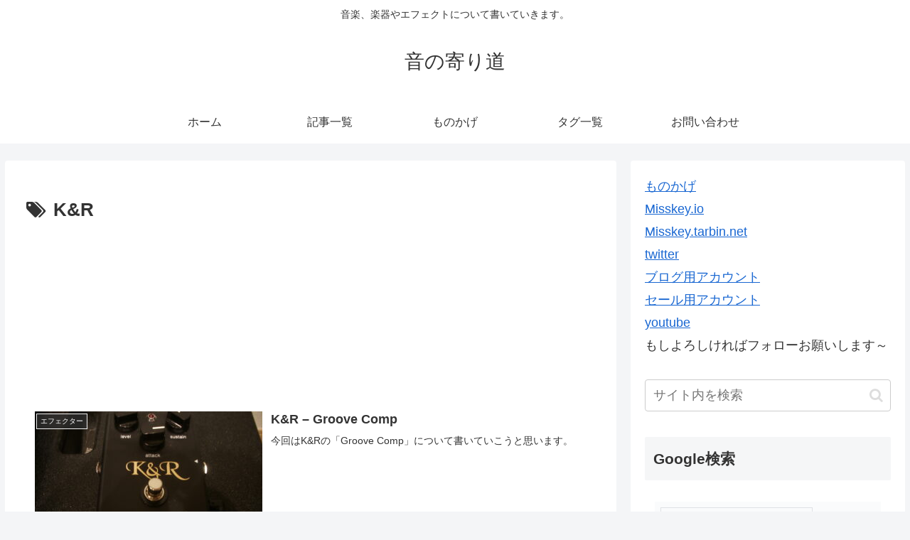

--- FILE ---
content_type: text/html; charset=utf-8
request_url: https://www.google.com/recaptcha/api2/anchor?ar=1&k=6LcwvHQpAAAAACNfKDB1VZ0OfCSCQKQJfusKmwBY&co=aHR0cHM6Ly9zb3VuZHMtZGV0b3VyLmNvbTo0NDM.&hl=en&v=7gg7H51Q-naNfhmCP3_R47ho&size=invisible&anchor-ms=20000&execute-ms=30000&cb=e7r0y6a3g456
body_size: 48393
content:
<!DOCTYPE HTML><html dir="ltr" lang="en"><head><meta http-equiv="Content-Type" content="text/html; charset=UTF-8">
<meta http-equiv="X-UA-Compatible" content="IE=edge">
<title>reCAPTCHA</title>
<style type="text/css">
/* cyrillic-ext */
@font-face {
  font-family: 'Roboto';
  font-style: normal;
  font-weight: 400;
  font-stretch: 100%;
  src: url(//fonts.gstatic.com/s/roboto/v48/KFO7CnqEu92Fr1ME7kSn66aGLdTylUAMa3GUBHMdazTgWw.woff2) format('woff2');
  unicode-range: U+0460-052F, U+1C80-1C8A, U+20B4, U+2DE0-2DFF, U+A640-A69F, U+FE2E-FE2F;
}
/* cyrillic */
@font-face {
  font-family: 'Roboto';
  font-style: normal;
  font-weight: 400;
  font-stretch: 100%;
  src: url(//fonts.gstatic.com/s/roboto/v48/KFO7CnqEu92Fr1ME7kSn66aGLdTylUAMa3iUBHMdazTgWw.woff2) format('woff2');
  unicode-range: U+0301, U+0400-045F, U+0490-0491, U+04B0-04B1, U+2116;
}
/* greek-ext */
@font-face {
  font-family: 'Roboto';
  font-style: normal;
  font-weight: 400;
  font-stretch: 100%;
  src: url(//fonts.gstatic.com/s/roboto/v48/KFO7CnqEu92Fr1ME7kSn66aGLdTylUAMa3CUBHMdazTgWw.woff2) format('woff2');
  unicode-range: U+1F00-1FFF;
}
/* greek */
@font-face {
  font-family: 'Roboto';
  font-style: normal;
  font-weight: 400;
  font-stretch: 100%;
  src: url(//fonts.gstatic.com/s/roboto/v48/KFO7CnqEu92Fr1ME7kSn66aGLdTylUAMa3-UBHMdazTgWw.woff2) format('woff2');
  unicode-range: U+0370-0377, U+037A-037F, U+0384-038A, U+038C, U+038E-03A1, U+03A3-03FF;
}
/* math */
@font-face {
  font-family: 'Roboto';
  font-style: normal;
  font-weight: 400;
  font-stretch: 100%;
  src: url(//fonts.gstatic.com/s/roboto/v48/KFO7CnqEu92Fr1ME7kSn66aGLdTylUAMawCUBHMdazTgWw.woff2) format('woff2');
  unicode-range: U+0302-0303, U+0305, U+0307-0308, U+0310, U+0312, U+0315, U+031A, U+0326-0327, U+032C, U+032F-0330, U+0332-0333, U+0338, U+033A, U+0346, U+034D, U+0391-03A1, U+03A3-03A9, U+03B1-03C9, U+03D1, U+03D5-03D6, U+03F0-03F1, U+03F4-03F5, U+2016-2017, U+2034-2038, U+203C, U+2040, U+2043, U+2047, U+2050, U+2057, U+205F, U+2070-2071, U+2074-208E, U+2090-209C, U+20D0-20DC, U+20E1, U+20E5-20EF, U+2100-2112, U+2114-2115, U+2117-2121, U+2123-214F, U+2190, U+2192, U+2194-21AE, U+21B0-21E5, U+21F1-21F2, U+21F4-2211, U+2213-2214, U+2216-22FF, U+2308-230B, U+2310, U+2319, U+231C-2321, U+2336-237A, U+237C, U+2395, U+239B-23B7, U+23D0, U+23DC-23E1, U+2474-2475, U+25AF, U+25B3, U+25B7, U+25BD, U+25C1, U+25CA, U+25CC, U+25FB, U+266D-266F, U+27C0-27FF, U+2900-2AFF, U+2B0E-2B11, U+2B30-2B4C, U+2BFE, U+3030, U+FF5B, U+FF5D, U+1D400-1D7FF, U+1EE00-1EEFF;
}
/* symbols */
@font-face {
  font-family: 'Roboto';
  font-style: normal;
  font-weight: 400;
  font-stretch: 100%;
  src: url(//fonts.gstatic.com/s/roboto/v48/KFO7CnqEu92Fr1ME7kSn66aGLdTylUAMaxKUBHMdazTgWw.woff2) format('woff2');
  unicode-range: U+0001-000C, U+000E-001F, U+007F-009F, U+20DD-20E0, U+20E2-20E4, U+2150-218F, U+2190, U+2192, U+2194-2199, U+21AF, U+21E6-21F0, U+21F3, U+2218-2219, U+2299, U+22C4-22C6, U+2300-243F, U+2440-244A, U+2460-24FF, U+25A0-27BF, U+2800-28FF, U+2921-2922, U+2981, U+29BF, U+29EB, U+2B00-2BFF, U+4DC0-4DFF, U+FFF9-FFFB, U+10140-1018E, U+10190-1019C, U+101A0, U+101D0-101FD, U+102E0-102FB, U+10E60-10E7E, U+1D2C0-1D2D3, U+1D2E0-1D37F, U+1F000-1F0FF, U+1F100-1F1AD, U+1F1E6-1F1FF, U+1F30D-1F30F, U+1F315, U+1F31C, U+1F31E, U+1F320-1F32C, U+1F336, U+1F378, U+1F37D, U+1F382, U+1F393-1F39F, U+1F3A7-1F3A8, U+1F3AC-1F3AF, U+1F3C2, U+1F3C4-1F3C6, U+1F3CA-1F3CE, U+1F3D4-1F3E0, U+1F3ED, U+1F3F1-1F3F3, U+1F3F5-1F3F7, U+1F408, U+1F415, U+1F41F, U+1F426, U+1F43F, U+1F441-1F442, U+1F444, U+1F446-1F449, U+1F44C-1F44E, U+1F453, U+1F46A, U+1F47D, U+1F4A3, U+1F4B0, U+1F4B3, U+1F4B9, U+1F4BB, U+1F4BF, U+1F4C8-1F4CB, U+1F4D6, U+1F4DA, U+1F4DF, U+1F4E3-1F4E6, U+1F4EA-1F4ED, U+1F4F7, U+1F4F9-1F4FB, U+1F4FD-1F4FE, U+1F503, U+1F507-1F50B, U+1F50D, U+1F512-1F513, U+1F53E-1F54A, U+1F54F-1F5FA, U+1F610, U+1F650-1F67F, U+1F687, U+1F68D, U+1F691, U+1F694, U+1F698, U+1F6AD, U+1F6B2, U+1F6B9-1F6BA, U+1F6BC, U+1F6C6-1F6CF, U+1F6D3-1F6D7, U+1F6E0-1F6EA, U+1F6F0-1F6F3, U+1F6F7-1F6FC, U+1F700-1F7FF, U+1F800-1F80B, U+1F810-1F847, U+1F850-1F859, U+1F860-1F887, U+1F890-1F8AD, U+1F8B0-1F8BB, U+1F8C0-1F8C1, U+1F900-1F90B, U+1F93B, U+1F946, U+1F984, U+1F996, U+1F9E9, U+1FA00-1FA6F, U+1FA70-1FA7C, U+1FA80-1FA89, U+1FA8F-1FAC6, U+1FACE-1FADC, U+1FADF-1FAE9, U+1FAF0-1FAF8, U+1FB00-1FBFF;
}
/* vietnamese */
@font-face {
  font-family: 'Roboto';
  font-style: normal;
  font-weight: 400;
  font-stretch: 100%;
  src: url(//fonts.gstatic.com/s/roboto/v48/KFO7CnqEu92Fr1ME7kSn66aGLdTylUAMa3OUBHMdazTgWw.woff2) format('woff2');
  unicode-range: U+0102-0103, U+0110-0111, U+0128-0129, U+0168-0169, U+01A0-01A1, U+01AF-01B0, U+0300-0301, U+0303-0304, U+0308-0309, U+0323, U+0329, U+1EA0-1EF9, U+20AB;
}
/* latin-ext */
@font-face {
  font-family: 'Roboto';
  font-style: normal;
  font-weight: 400;
  font-stretch: 100%;
  src: url(//fonts.gstatic.com/s/roboto/v48/KFO7CnqEu92Fr1ME7kSn66aGLdTylUAMa3KUBHMdazTgWw.woff2) format('woff2');
  unicode-range: U+0100-02BA, U+02BD-02C5, U+02C7-02CC, U+02CE-02D7, U+02DD-02FF, U+0304, U+0308, U+0329, U+1D00-1DBF, U+1E00-1E9F, U+1EF2-1EFF, U+2020, U+20A0-20AB, U+20AD-20C0, U+2113, U+2C60-2C7F, U+A720-A7FF;
}
/* latin */
@font-face {
  font-family: 'Roboto';
  font-style: normal;
  font-weight: 400;
  font-stretch: 100%;
  src: url(//fonts.gstatic.com/s/roboto/v48/KFO7CnqEu92Fr1ME7kSn66aGLdTylUAMa3yUBHMdazQ.woff2) format('woff2');
  unicode-range: U+0000-00FF, U+0131, U+0152-0153, U+02BB-02BC, U+02C6, U+02DA, U+02DC, U+0304, U+0308, U+0329, U+2000-206F, U+20AC, U+2122, U+2191, U+2193, U+2212, U+2215, U+FEFF, U+FFFD;
}
/* cyrillic-ext */
@font-face {
  font-family: 'Roboto';
  font-style: normal;
  font-weight: 500;
  font-stretch: 100%;
  src: url(//fonts.gstatic.com/s/roboto/v48/KFO7CnqEu92Fr1ME7kSn66aGLdTylUAMa3GUBHMdazTgWw.woff2) format('woff2');
  unicode-range: U+0460-052F, U+1C80-1C8A, U+20B4, U+2DE0-2DFF, U+A640-A69F, U+FE2E-FE2F;
}
/* cyrillic */
@font-face {
  font-family: 'Roboto';
  font-style: normal;
  font-weight: 500;
  font-stretch: 100%;
  src: url(//fonts.gstatic.com/s/roboto/v48/KFO7CnqEu92Fr1ME7kSn66aGLdTylUAMa3iUBHMdazTgWw.woff2) format('woff2');
  unicode-range: U+0301, U+0400-045F, U+0490-0491, U+04B0-04B1, U+2116;
}
/* greek-ext */
@font-face {
  font-family: 'Roboto';
  font-style: normal;
  font-weight: 500;
  font-stretch: 100%;
  src: url(//fonts.gstatic.com/s/roboto/v48/KFO7CnqEu92Fr1ME7kSn66aGLdTylUAMa3CUBHMdazTgWw.woff2) format('woff2');
  unicode-range: U+1F00-1FFF;
}
/* greek */
@font-face {
  font-family: 'Roboto';
  font-style: normal;
  font-weight: 500;
  font-stretch: 100%;
  src: url(//fonts.gstatic.com/s/roboto/v48/KFO7CnqEu92Fr1ME7kSn66aGLdTylUAMa3-UBHMdazTgWw.woff2) format('woff2');
  unicode-range: U+0370-0377, U+037A-037F, U+0384-038A, U+038C, U+038E-03A1, U+03A3-03FF;
}
/* math */
@font-face {
  font-family: 'Roboto';
  font-style: normal;
  font-weight: 500;
  font-stretch: 100%;
  src: url(//fonts.gstatic.com/s/roboto/v48/KFO7CnqEu92Fr1ME7kSn66aGLdTylUAMawCUBHMdazTgWw.woff2) format('woff2');
  unicode-range: U+0302-0303, U+0305, U+0307-0308, U+0310, U+0312, U+0315, U+031A, U+0326-0327, U+032C, U+032F-0330, U+0332-0333, U+0338, U+033A, U+0346, U+034D, U+0391-03A1, U+03A3-03A9, U+03B1-03C9, U+03D1, U+03D5-03D6, U+03F0-03F1, U+03F4-03F5, U+2016-2017, U+2034-2038, U+203C, U+2040, U+2043, U+2047, U+2050, U+2057, U+205F, U+2070-2071, U+2074-208E, U+2090-209C, U+20D0-20DC, U+20E1, U+20E5-20EF, U+2100-2112, U+2114-2115, U+2117-2121, U+2123-214F, U+2190, U+2192, U+2194-21AE, U+21B0-21E5, U+21F1-21F2, U+21F4-2211, U+2213-2214, U+2216-22FF, U+2308-230B, U+2310, U+2319, U+231C-2321, U+2336-237A, U+237C, U+2395, U+239B-23B7, U+23D0, U+23DC-23E1, U+2474-2475, U+25AF, U+25B3, U+25B7, U+25BD, U+25C1, U+25CA, U+25CC, U+25FB, U+266D-266F, U+27C0-27FF, U+2900-2AFF, U+2B0E-2B11, U+2B30-2B4C, U+2BFE, U+3030, U+FF5B, U+FF5D, U+1D400-1D7FF, U+1EE00-1EEFF;
}
/* symbols */
@font-face {
  font-family: 'Roboto';
  font-style: normal;
  font-weight: 500;
  font-stretch: 100%;
  src: url(//fonts.gstatic.com/s/roboto/v48/KFO7CnqEu92Fr1ME7kSn66aGLdTylUAMaxKUBHMdazTgWw.woff2) format('woff2');
  unicode-range: U+0001-000C, U+000E-001F, U+007F-009F, U+20DD-20E0, U+20E2-20E4, U+2150-218F, U+2190, U+2192, U+2194-2199, U+21AF, U+21E6-21F0, U+21F3, U+2218-2219, U+2299, U+22C4-22C6, U+2300-243F, U+2440-244A, U+2460-24FF, U+25A0-27BF, U+2800-28FF, U+2921-2922, U+2981, U+29BF, U+29EB, U+2B00-2BFF, U+4DC0-4DFF, U+FFF9-FFFB, U+10140-1018E, U+10190-1019C, U+101A0, U+101D0-101FD, U+102E0-102FB, U+10E60-10E7E, U+1D2C0-1D2D3, U+1D2E0-1D37F, U+1F000-1F0FF, U+1F100-1F1AD, U+1F1E6-1F1FF, U+1F30D-1F30F, U+1F315, U+1F31C, U+1F31E, U+1F320-1F32C, U+1F336, U+1F378, U+1F37D, U+1F382, U+1F393-1F39F, U+1F3A7-1F3A8, U+1F3AC-1F3AF, U+1F3C2, U+1F3C4-1F3C6, U+1F3CA-1F3CE, U+1F3D4-1F3E0, U+1F3ED, U+1F3F1-1F3F3, U+1F3F5-1F3F7, U+1F408, U+1F415, U+1F41F, U+1F426, U+1F43F, U+1F441-1F442, U+1F444, U+1F446-1F449, U+1F44C-1F44E, U+1F453, U+1F46A, U+1F47D, U+1F4A3, U+1F4B0, U+1F4B3, U+1F4B9, U+1F4BB, U+1F4BF, U+1F4C8-1F4CB, U+1F4D6, U+1F4DA, U+1F4DF, U+1F4E3-1F4E6, U+1F4EA-1F4ED, U+1F4F7, U+1F4F9-1F4FB, U+1F4FD-1F4FE, U+1F503, U+1F507-1F50B, U+1F50D, U+1F512-1F513, U+1F53E-1F54A, U+1F54F-1F5FA, U+1F610, U+1F650-1F67F, U+1F687, U+1F68D, U+1F691, U+1F694, U+1F698, U+1F6AD, U+1F6B2, U+1F6B9-1F6BA, U+1F6BC, U+1F6C6-1F6CF, U+1F6D3-1F6D7, U+1F6E0-1F6EA, U+1F6F0-1F6F3, U+1F6F7-1F6FC, U+1F700-1F7FF, U+1F800-1F80B, U+1F810-1F847, U+1F850-1F859, U+1F860-1F887, U+1F890-1F8AD, U+1F8B0-1F8BB, U+1F8C0-1F8C1, U+1F900-1F90B, U+1F93B, U+1F946, U+1F984, U+1F996, U+1F9E9, U+1FA00-1FA6F, U+1FA70-1FA7C, U+1FA80-1FA89, U+1FA8F-1FAC6, U+1FACE-1FADC, U+1FADF-1FAE9, U+1FAF0-1FAF8, U+1FB00-1FBFF;
}
/* vietnamese */
@font-face {
  font-family: 'Roboto';
  font-style: normal;
  font-weight: 500;
  font-stretch: 100%;
  src: url(//fonts.gstatic.com/s/roboto/v48/KFO7CnqEu92Fr1ME7kSn66aGLdTylUAMa3OUBHMdazTgWw.woff2) format('woff2');
  unicode-range: U+0102-0103, U+0110-0111, U+0128-0129, U+0168-0169, U+01A0-01A1, U+01AF-01B0, U+0300-0301, U+0303-0304, U+0308-0309, U+0323, U+0329, U+1EA0-1EF9, U+20AB;
}
/* latin-ext */
@font-face {
  font-family: 'Roboto';
  font-style: normal;
  font-weight: 500;
  font-stretch: 100%;
  src: url(//fonts.gstatic.com/s/roboto/v48/KFO7CnqEu92Fr1ME7kSn66aGLdTylUAMa3KUBHMdazTgWw.woff2) format('woff2');
  unicode-range: U+0100-02BA, U+02BD-02C5, U+02C7-02CC, U+02CE-02D7, U+02DD-02FF, U+0304, U+0308, U+0329, U+1D00-1DBF, U+1E00-1E9F, U+1EF2-1EFF, U+2020, U+20A0-20AB, U+20AD-20C0, U+2113, U+2C60-2C7F, U+A720-A7FF;
}
/* latin */
@font-face {
  font-family: 'Roboto';
  font-style: normal;
  font-weight: 500;
  font-stretch: 100%;
  src: url(//fonts.gstatic.com/s/roboto/v48/KFO7CnqEu92Fr1ME7kSn66aGLdTylUAMa3yUBHMdazQ.woff2) format('woff2');
  unicode-range: U+0000-00FF, U+0131, U+0152-0153, U+02BB-02BC, U+02C6, U+02DA, U+02DC, U+0304, U+0308, U+0329, U+2000-206F, U+20AC, U+2122, U+2191, U+2193, U+2212, U+2215, U+FEFF, U+FFFD;
}
/* cyrillic-ext */
@font-face {
  font-family: 'Roboto';
  font-style: normal;
  font-weight: 900;
  font-stretch: 100%;
  src: url(//fonts.gstatic.com/s/roboto/v48/KFO7CnqEu92Fr1ME7kSn66aGLdTylUAMa3GUBHMdazTgWw.woff2) format('woff2');
  unicode-range: U+0460-052F, U+1C80-1C8A, U+20B4, U+2DE0-2DFF, U+A640-A69F, U+FE2E-FE2F;
}
/* cyrillic */
@font-face {
  font-family: 'Roboto';
  font-style: normal;
  font-weight: 900;
  font-stretch: 100%;
  src: url(//fonts.gstatic.com/s/roboto/v48/KFO7CnqEu92Fr1ME7kSn66aGLdTylUAMa3iUBHMdazTgWw.woff2) format('woff2');
  unicode-range: U+0301, U+0400-045F, U+0490-0491, U+04B0-04B1, U+2116;
}
/* greek-ext */
@font-face {
  font-family: 'Roboto';
  font-style: normal;
  font-weight: 900;
  font-stretch: 100%;
  src: url(//fonts.gstatic.com/s/roboto/v48/KFO7CnqEu92Fr1ME7kSn66aGLdTylUAMa3CUBHMdazTgWw.woff2) format('woff2');
  unicode-range: U+1F00-1FFF;
}
/* greek */
@font-face {
  font-family: 'Roboto';
  font-style: normal;
  font-weight: 900;
  font-stretch: 100%;
  src: url(//fonts.gstatic.com/s/roboto/v48/KFO7CnqEu92Fr1ME7kSn66aGLdTylUAMa3-UBHMdazTgWw.woff2) format('woff2');
  unicode-range: U+0370-0377, U+037A-037F, U+0384-038A, U+038C, U+038E-03A1, U+03A3-03FF;
}
/* math */
@font-face {
  font-family: 'Roboto';
  font-style: normal;
  font-weight: 900;
  font-stretch: 100%;
  src: url(//fonts.gstatic.com/s/roboto/v48/KFO7CnqEu92Fr1ME7kSn66aGLdTylUAMawCUBHMdazTgWw.woff2) format('woff2');
  unicode-range: U+0302-0303, U+0305, U+0307-0308, U+0310, U+0312, U+0315, U+031A, U+0326-0327, U+032C, U+032F-0330, U+0332-0333, U+0338, U+033A, U+0346, U+034D, U+0391-03A1, U+03A3-03A9, U+03B1-03C9, U+03D1, U+03D5-03D6, U+03F0-03F1, U+03F4-03F5, U+2016-2017, U+2034-2038, U+203C, U+2040, U+2043, U+2047, U+2050, U+2057, U+205F, U+2070-2071, U+2074-208E, U+2090-209C, U+20D0-20DC, U+20E1, U+20E5-20EF, U+2100-2112, U+2114-2115, U+2117-2121, U+2123-214F, U+2190, U+2192, U+2194-21AE, U+21B0-21E5, U+21F1-21F2, U+21F4-2211, U+2213-2214, U+2216-22FF, U+2308-230B, U+2310, U+2319, U+231C-2321, U+2336-237A, U+237C, U+2395, U+239B-23B7, U+23D0, U+23DC-23E1, U+2474-2475, U+25AF, U+25B3, U+25B7, U+25BD, U+25C1, U+25CA, U+25CC, U+25FB, U+266D-266F, U+27C0-27FF, U+2900-2AFF, U+2B0E-2B11, U+2B30-2B4C, U+2BFE, U+3030, U+FF5B, U+FF5D, U+1D400-1D7FF, U+1EE00-1EEFF;
}
/* symbols */
@font-face {
  font-family: 'Roboto';
  font-style: normal;
  font-weight: 900;
  font-stretch: 100%;
  src: url(//fonts.gstatic.com/s/roboto/v48/KFO7CnqEu92Fr1ME7kSn66aGLdTylUAMaxKUBHMdazTgWw.woff2) format('woff2');
  unicode-range: U+0001-000C, U+000E-001F, U+007F-009F, U+20DD-20E0, U+20E2-20E4, U+2150-218F, U+2190, U+2192, U+2194-2199, U+21AF, U+21E6-21F0, U+21F3, U+2218-2219, U+2299, U+22C4-22C6, U+2300-243F, U+2440-244A, U+2460-24FF, U+25A0-27BF, U+2800-28FF, U+2921-2922, U+2981, U+29BF, U+29EB, U+2B00-2BFF, U+4DC0-4DFF, U+FFF9-FFFB, U+10140-1018E, U+10190-1019C, U+101A0, U+101D0-101FD, U+102E0-102FB, U+10E60-10E7E, U+1D2C0-1D2D3, U+1D2E0-1D37F, U+1F000-1F0FF, U+1F100-1F1AD, U+1F1E6-1F1FF, U+1F30D-1F30F, U+1F315, U+1F31C, U+1F31E, U+1F320-1F32C, U+1F336, U+1F378, U+1F37D, U+1F382, U+1F393-1F39F, U+1F3A7-1F3A8, U+1F3AC-1F3AF, U+1F3C2, U+1F3C4-1F3C6, U+1F3CA-1F3CE, U+1F3D4-1F3E0, U+1F3ED, U+1F3F1-1F3F3, U+1F3F5-1F3F7, U+1F408, U+1F415, U+1F41F, U+1F426, U+1F43F, U+1F441-1F442, U+1F444, U+1F446-1F449, U+1F44C-1F44E, U+1F453, U+1F46A, U+1F47D, U+1F4A3, U+1F4B0, U+1F4B3, U+1F4B9, U+1F4BB, U+1F4BF, U+1F4C8-1F4CB, U+1F4D6, U+1F4DA, U+1F4DF, U+1F4E3-1F4E6, U+1F4EA-1F4ED, U+1F4F7, U+1F4F9-1F4FB, U+1F4FD-1F4FE, U+1F503, U+1F507-1F50B, U+1F50D, U+1F512-1F513, U+1F53E-1F54A, U+1F54F-1F5FA, U+1F610, U+1F650-1F67F, U+1F687, U+1F68D, U+1F691, U+1F694, U+1F698, U+1F6AD, U+1F6B2, U+1F6B9-1F6BA, U+1F6BC, U+1F6C6-1F6CF, U+1F6D3-1F6D7, U+1F6E0-1F6EA, U+1F6F0-1F6F3, U+1F6F7-1F6FC, U+1F700-1F7FF, U+1F800-1F80B, U+1F810-1F847, U+1F850-1F859, U+1F860-1F887, U+1F890-1F8AD, U+1F8B0-1F8BB, U+1F8C0-1F8C1, U+1F900-1F90B, U+1F93B, U+1F946, U+1F984, U+1F996, U+1F9E9, U+1FA00-1FA6F, U+1FA70-1FA7C, U+1FA80-1FA89, U+1FA8F-1FAC6, U+1FACE-1FADC, U+1FADF-1FAE9, U+1FAF0-1FAF8, U+1FB00-1FBFF;
}
/* vietnamese */
@font-face {
  font-family: 'Roboto';
  font-style: normal;
  font-weight: 900;
  font-stretch: 100%;
  src: url(//fonts.gstatic.com/s/roboto/v48/KFO7CnqEu92Fr1ME7kSn66aGLdTylUAMa3OUBHMdazTgWw.woff2) format('woff2');
  unicode-range: U+0102-0103, U+0110-0111, U+0128-0129, U+0168-0169, U+01A0-01A1, U+01AF-01B0, U+0300-0301, U+0303-0304, U+0308-0309, U+0323, U+0329, U+1EA0-1EF9, U+20AB;
}
/* latin-ext */
@font-face {
  font-family: 'Roboto';
  font-style: normal;
  font-weight: 900;
  font-stretch: 100%;
  src: url(//fonts.gstatic.com/s/roboto/v48/KFO7CnqEu92Fr1ME7kSn66aGLdTylUAMa3KUBHMdazTgWw.woff2) format('woff2');
  unicode-range: U+0100-02BA, U+02BD-02C5, U+02C7-02CC, U+02CE-02D7, U+02DD-02FF, U+0304, U+0308, U+0329, U+1D00-1DBF, U+1E00-1E9F, U+1EF2-1EFF, U+2020, U+20A0-20AB, U+20AD-20C0, U+2113, U+2C60-2C7F, U+A720-A7FF;
}
/* latin */
@font-face {
  font-family: 'Roboto';
  font-style: normal;
  font-weight: 900;
  font-stretch: 100%;
  src: url(//fonts.gstatic.com/s/roboto/v48/KFO7CnqEu92Fr1ME7kSn66aGLdTylUAMa3yUBHMdazQ.woff2) format('woff2');
  unicode-range: U+0000-00FF, U+0131, U+0152-0153, U+02BB-02BC, U+02C6, U+02DA, U+02DC, U+0304, U+0308, U+0329, U+2000-206F, U+20AC, U+2122, U+2191, U+2193, U+2212, U+2215, U+FEFF, U+FFFD;
}

</style>
<link rel="stylesheet" type="text/css" href="https://www.gstatic.com/recaptcha/releases/7gg7H51Q-naNfhmCP3_R47ho/styles__ltr.css">
<script nonce="u1a-AhNLbL1IATfsKjd_mA" type="text/javascript">window['__recaptcha_api'] = 'https://www.google.com/recaptcha/api2/';</script>
<script type="text/javascript" src="https://www.gstatic.com/recaptcha/releases/7gg7H51Q-naNfhmCP3_R47ho/recaptcha__en.js" nonce="u1a-AhNLbL1IATfsKjd_mA">
      
    </script></head>
<body><div id="rc-anchor-alert" class="rc-anchor-alert"></div>
<input type="hidden" id="recaptcha-token" value="[base64]">
<script type="text/javascript" nonce="u1a-AhNLbL1IATfsKjd_mA">
      recaptcha.anchor.Main.init("[\x22ainput\x22,[\x22bgdata\x22,\x22\x22,\[base64]/[base64]/bmV3IFpbdF0obVswXSk6Sz09Mj9uZXcgWlt0XShtWzBdLG1bMV0pOks9PTM/bmV3IFpbdF0obVswXSxtWzFdLG1bMl0pOks9PTQ/[base64]/[base64]/[base64]/[base64]/[base64]/[base64]/[base64]/[base64]/[base64]/[base64]/[base64]/[base64]/[base64]/[base64]\\u003d\\u003d\x22,\[base64]\x22,\x22YcK5wow7S8Kpw5ArwqHCoR0VwpNQw4nDgA/DrDshEsOaFMOEbidzwoMjdsKYHMOaZxp7KnDDvQ3DrVrCgx/[base64]/IHzDu8O/[base64]/DlA4pwrp2w6/Cj8K+LMKgBcOwLwZrwpFwW8OWAG8XwpDDnQLDulJ3wqpuFhTDisKXNEF/DDvDp8OWwpcbG8KWw5/Ci8O/w5zDgzs/Rm3CscKYwqLDkWMLwpPDrsOawpo3wqvDkMKFwqbCo8K/Wy4+wp/CskHDtnM8wrvCicK/wogvIsKlw6NMLcKLwpccPsK7woTCtcKiRcOqBcKgw6rCqVrDr8Kiw543acOrDsKvcsOiw43CvcOdKMOGcwbDhxA8w7Biw6zDuMO1AsOmAMOtCMOED38+WxPCuSTChcKFCThqw7chw7zDoVNzDQzCrhVReMObIcOZw4fDusOBwqvCkBTCgX/DlE9+w7TCgjfCoMOVwpPDggvDjcKrwodWw5phw70Ow6YkKSvCvgnDpXcYw6XCmy5RL8OcwrUYwqp5BsKNw5jCjMOGKsKJwqjDtjfCriTCkhTDiMKjJRkwwrl/flYewrDDsXQBFg7Ct8KbH8KEEVHDssO4WcOtXMKAd0XDsjHCiMOjaWk4fsOeS8KfwqnDv1DDvXUTwrjDmsOHc8OEw7nCn1fDm8O3w7vDoMKtGsOuwqXDgQpVw6RUF8Kzw4fDvmlybUPDhhtDw4rCqsK4csOMw7jDg8KeKcKqw6R/dMO/[base64]/w5JXYjHCl8KvMDIjwpgEbsO+UMOKwpLDscK8V3o8wr0Zwol/IsOvw7cZfcKSw4RXRcKhwrB+TcOUwpwVLsKEMsOzVMKNLsOVWsOCGXfCv8Kaw5lnwofDvxXDk2vCssKzwo8HIAsONW/Cq8O8wrbDoDTDmcKSSsKmMxMYbMKOwpV1H8O5w44WZcKqwqtpS8OzH8OYw64vB8K5CcOwwo3CiX9Mw6sWaFHDj3vCo8K1wofDpFApKRrDhsOEwqENw4XCpMOnw7jCuiLCug0bPmwKOsOqw7tYZ8OHw7jCpsKhd8K/D8Krwq9zwrfDuW7CncKfaFkULjPDmcKwJ8OIwrDDjcKJTS3ClkXDoHJaw5rCvsOEw6ohwoXCv1XDmVjDuixpR2AsDcKJfsO4SMO2w6gowpkxHjzDmlEaw4ZdK13Di8ONwpRcXMKww5Y8ZBpxwqpjw64CecOaSy7DqkQeVcOLJCAZWsKQwqkZw5zCncOPSwLDsCrDpD/CocOMPB3Dm8OYw5/DnCXCqMOgwqDDskhNw5rDgsKlNydDw6EQw4MyWxrDil9bJsOEwrllwprDphV0wpVQecOJfsK0wrnCj8OBwp/Cuns6w7ZRwrrCrMOnwpLDqFDDlsOoCcKYwpTCnS1qDxw/[base64]/Ds8KNw4ocLS/DscOKZ01lOMKgwpfCkMKnw6jDkcOuwrPDk8Onw73Co2hlR8KnwrceXxonw4nDoiLDj8O7w7nDssOBSMOiwp/[base64]/DisOBwrrDmMKkw4Qvw6TCqMO0wpPCnV5Cw6tUGXrDqcKXw6LCjMKyXiE9Exc3wqYhTcKtwoNuMMO7wozDg8OEworDmMKdw5Nhw6DDmMOVw4BXwpl1wqLCrSIgecKgbU9FwrrDisKXwrV/w6pLw7/[base64]/Uj3DmMOmDllfG2U/ccOLFH0kw45QFsOVwrrCp1h6I0LCux/DsRADCMKxwpkCU3I7VxrCo8Kpw7o2EMKMI8KnbjhZwpVzwpHCtm3Ck8Kgw7fChMKfw4fDq2sswpbDphARwofDjcO0csK0w5rDoMKHUBfCsMKLZMK7d8Kbw5JzesOOaGPCssKADxjCnMObwq/DtMKFEsO9w4XDhHjCsMOVUMOnwpUPAj/DucOBLMO/[base64]/E8K+w4PCm8OWFndIw4zClgsBwqDCrcKrem9LcMO9TmPDlMOQwovCjixbPMKfAHjDvsK2cAc7W8OjZm1Ww6/CpnxQw6FjMi7DnsK6wrDDncOEw4nDocO/UMOTw5LCqMK+Z8O9w5TCtMKIwpvDr3gYZMONwqDDp8KWw54ENGcldsOvwp7DjyBUwrdPwqXDixZgwqvDjj/[base64]/CvMKpw7ggwqHDhsO8wqEjw63DsBcPw6MKEcO+PsOSNsKbwpzCscObLxbCsRoPwpwhwrQPw4Y8w4BRF8Ojw5fCrhA/D8OKPXHCrsOSAHvCqlxMXBPDkinDuhvDu8OBwro/[base64]/CoVXDjsOPw4UFW1oLwpUrw6zCnsKTA8Ktw5fDmsKgwqBnw6vCrMO1w6oxKcKEw6cDw43Chh1XNgkFw4jDmXg8w6nCoMK6LMKXwpt6BMOYUMOcwpMCwrjDgMK/wqTDrQbDmxzCtyvDmCzCiMOpT27Dk8Ogw4RjR03DgWDDnEjCkDzDp1tYwoHCpMKweUVDwqd9w53DpcOdw4ghM8O/DMKlw748w5wlUMOqwrzCm8Kvw6IeYcOlfDzCgh3DtcKDY2rCmh9FIcOxw5waw4jDlcOUIi3Cqn49fsKCdcKJJwoUw4YBJsOIAcOUQcO6wptTwoMsXcOtw4RaLBBQw5N9Y8KkwoBDw5RGw4jCkG57LcOKwrsAw6wNw4PCocOzwobChMO0MMKfUBVhw49nRsKlw7/CvTbDk8Kfw4HCoMOkLC/DpEbChsKnRMOdeEYZNXEuw57Dn8O3w5gJwpBvwq9hw7hXCgRxG3MBwp3CqUlDPMO3woLCrMK7XQvDpsKoS2oBwqZWdsOWwobDrcOhw6NNXUYRwpMudMK5Fi7DiMK0wqUQw7rCiMOELsK8LcOBaMOrAMKtw4/Di8OHwr/[base64]/[base64]/[base64]/[base64]/ClDrDgMODAwTCsifCs8KEw7tFwpnDksKlfMK/wqViLVNRw5TDtMOcaUU6KcObIsOADwjDisKGwrVLT8OkMjYkw4zCjMOKccOcw4fChGvCm2AwbCILIFXDssKvw5DCtkYjXsOjOcO+w5jDtcO3A8Osw7RnCsOMwrl/wqlMwq/CvsKJB8K+wprDp8KfW8KYw7fDg8Krw5/DrEXCqCE7w4kXLcKvwrTDg8KWcsKDwp7DrsOjJhgmw77DvMOMVsKufcKJwqoOScOjOMKxw5RDe8K9WzMCwqnCh8OdFhtrDcOpwqTCqgsUdR/CgMOZM8KURWscCjXDv8K5W2BZZGtsOsK9e3LDpMOATcKCLsO7wo/Cg8OcW2LCtFJKw5LDjcKswozCkMOLTRDDtl3DiMOywp8aMg7Ci8Osw5fDncKZGcOSw5AvCE7CkFNISzPDocOALgfDoUfDiQdbwrt4BDnCqk0sw5vDrVYVwqnCkMOew7vCixfDh8K5w4hZwqrDucO7w4odw5dPwpPDkjPCmsOJHWYUVMKCHQcfXsO2wo/[base64]/CjGrDhEo9YsKOYDfCtcO8CExaHkTDssKQwoPCtwkudsO0wqfCrzNcVkzDoRHCllMLwo00ccKTwovDmMKOC3sgw7TCgR7DkiVCwpkMw4zClEFNaD8Dw6HCmMKuKsOaUxzCvlrClMKAwrbDtX5pYsKSRXjDhC/[base64]/DgkEqw55AERTCgHHCocKgJsOrZ2o0I8KRf8OoDkzDqSHCrMKIew/DisOqwr7CvwlSW8OuR8OGw4ILY8O0w5/[base64]/CnjbDpmIRZcOQSMOgwo7CnMOVwo7CqnDDsMKFRcO5BU3CocOHwrsTXz/[base64]/[base64]/CmMKENMKlw6MBesKvF8KmVMKRc1dvKMOVPGh1MSnCviTDux5OLMOhw5nDscOww7I1En7Di1AYwpTDmVfCv3pWwobDssOUCiTDr2bCgsOcBEbDvn/DqsOvGsKVZ8Oow5bDqsK0wpYow7vCh8OWdAPCkWLCq1/[base64]/CqQ/DvsKPfsKdA3A4PTZYJsOCBsOaQsOYMVJCw4TCklHCusOeGMKTw4rCnsKywqk/UcKmwpPDoHvCgMOew77CglBWwoRWw63CoMKiw6vCk23DjD8Gwp7Ci8K7w7Y+wrDDijUswp7ClFdHIsOPC8Opw5RMw4Zow5XCucObHwADw6FRw7PCgT7Dn1DDi2/DtkoVw61DRMKnRjHDoh0DXGZOacKrwpjChDZOw4HDhsOLw7nDih93O1k4w4jCtkDCm3F+HBhvbMKfwpsaLsK3wrnDvAFVPsO0wqnDsMK5R8OiWsKUwp4VNMKxKUdpU8Oow4bDmsOWwqdWwoYJY0PDpj7CpcK/wrXDiMOVCUJjfzUfTGbDgErCrirDkglqwqfCi2fCmjvCnsKEw5UXwpgaKnJAO8OYw4rDsxYTwonDsnNGwqjClRAew7UkwoJow7Mow6HCosOdCMK5wrZ0Ry15w6vDqiHCqcOqcSlkw5TCpEkgHcK5eS8yNUlia8OEw6fDucK+fcKGwoLDmB/[base64]/[base64]/CusKNw6/CqsKbKDXDsFV5wp54w7sSwrc7wr4Uc8KpNRpwLn3DucKXw5NhwoUOEcOSw7dPw4bDkCjCgcKte8Ocw4LDgMK3TsO5wrrDpMKPRsKJYMOVw57DsMO+w4A0w4EYw5jDiHs3w4/Csw7DkcO3wqRFw4HCnMOXWHHCpsO3Jg7DhynCosKJDQ3Cr8Osw4rDk3s4wqxSw4JoM8OvLFNPfAkrw7Nbwp/DugsHbcOeD8KPX8Okw6DCpsOxORvCmsOaWMKjP8KZw68Lw7ldwq3CrcK/w5d3woDDmMK+woM3w5zDj03Coj0iwrMuwql7wq7DljZwFcKKw7vDmsK5RgcJS8OQw71lw6bDmn0EwrXChcO3woLCmMOowpnDvsKNS8O4wr5ew4U6wqtNwq7CqHIMwpHCk1/DtBPDpy91esO/wrwHwoMVIcO9w5HDoMKTC27CkT0oLF7CusO+bcKgw5zDjkHCkF0ta8K5w6ZEw6oQGAEhw5jDhsKDPMOWXsKyw59EwrvDqjzDlMKofGvDikbDt8Kjw6JzDmfDlhJgw7kqw7sVaUnDisOSwq94JGXDg8K5aADCgR8GwqTDnTfCgxHCuRMmwrzCpA3DhBggBT1VwoHCmh/[base64]/wr9hX8KDDE7CjA/DvMOJw6DDtsKuQgHCpcKkOQbCgF8nW8Omwq3DjsKTw7YLN25zNRDDtcKKw6dlecK5CA7CtcK1SmrCl8Obw4d7cMKrFcKBV8KgAsOMwqEawr7Cqlwzwq1dw7nDtQ9dwprCnE8xwoHDpl5uCcOtwrZWwrvDugvCmU0/[base64]/CojYVWVjCqcOkX8KEw6VQwofCgWBBHsO6A8K0bGHCq2AnQ0rDil3CvMO9wrY7SMOuXMOnw698HsKeB8OIw73ClVvCqMOpw4IHScOHbx8TCsOqw6HCucOPw7LCv1NXw7hLwpDCmiIiKjZjw6vChj/DhHMNdhwqLg5hw5bDkAM5LR1JeMKKw40Ow4bCr8O/bcOhwodGFsKvPsKxbUVSw4DDoCvDmsKcwoDDhlXDm1LDthI7fSMHPgwae8KbwpRMwpNzAzZWw7rCiXtvw63Cm35Lwr4BBG7Cuk4Rw5vCksKMw4luKWnCiknDpcK4L8KKwoPCn2YBJMOlwqXDhsKFcFkfwrfDs8O1b8OIwpPDjxnDj1QaDMKpwr/[base64]/CtMKENVBlw4jDkS/CmMOqJsOVw7APwqc7w7wSVMOxMcKJw7jDlcKYPwB3w7rDgsKowrwwKMOlw6nCvxPCgcKcw4Yfw5bCosK+w7LCpsK+w6/[base64]/CknA3w5TDuQ7DgcKIcMK9DnjDl8KOw47CkgnDrkULw7zClisPaFVjwrxLNMOdG8Khw7XCgErDnnLCqcKuC8KeCSYNVhQYwrzDq8KfwrPDvlsfSlfDphgIUcO3WgcodEbDth/Djzg0w7ImwpkvYsKrwolqw5BfwqBua8Oee0QbIyLCsHrClzMIeS4PXBnCucK3w5c1w6zCl8OOw5UtwoTCtMKWbx54wqPCiSLCgFpTXMOXV8KywpzCtcKuwq3CgcOzVQ3DicO8fXzCuDFHODJgwrYrwqs7w6zDmcKnwqvCosORwq4CQBDDrWwhw5TChcK/XwJuwpx7w75gw4PClsOMw4DDqMOxfxJzwrc9wodKYSrChcKXw6kNwog6wq5/STDDoMKoDB85BBvDssKGVsOIwq/DksO9UsKCw49jEsK/wqEewp/CsMKqSkEcwr4hw7V6wrEIw4/DtsKYW8Kewp4hcxLDo0U9w6ItLQMowrsAw6vDisOAw6XDrcKww4AYwq5OElrDv8KHwqPDsUTCsMOidMKSw4nCsMKFbsK/P8OEUyzDv8KfbVrDmMKqHsO1OXjCtcOUVMOBw4pze8KGw5/[base64]/DkMO8KcK5wrgsf8KUAzLDq8K6KgVkUsKuFHMzw6Q1BcKFYwXCicOtwozCuUdbecKQXkpjwq4OwqzDkMOZCcK+UcOWw6Z4woHDjsKaw4DDmnEECsOPwqRfwprDrV82w7DDqDzCtsKewps6wp/DqzjDsTo/w7l0V8KOw6vCjE7DssK3wrrDq8OCw5ASBcOLwpo/[base64]/ClmXDrnRtZ8O7w4XCsTLDnMOmEVx4w4lfS394w67DrcOKw4Bnw4Aiw7Eew73DkUpJK0vClER8d8KLL8OgwprDsGPDgAfCmxt8ScKow7MqER/CrcOKwq/CpibCisO1w7/Dl1hDLSXDlhrDqsKpwqFRw6LCrHBPwoPDlUVjw6jDhlI8GcOeWsOhAsKrwpNJw5XDpcOTdlrDsxTCg2vCuhrCr2rDsU7CgCPCnsKBH8KKHsK6EMKTW0LCtyFJwq/Ch0cpJGEyLx/DlWXCgzfClMK7ZGttwrxMwpRcw6TDrMOHJBsWw7XCvMKrwrLDkMK2wo7Dk8OkXGfCnCUJPsKywpbDoGUOwrd3R0DChAdbw5rCv8KJOBfChMKFRcONw53Cpz1JbsOdw6TCiWdPK8KFwpNaw6dOw6zDljvDqSEwFMOew7p/wrA5w64Xf8OtSS3DuMKew7IqasKLTMKNL0/DlcKbNDkhwqQdw4jCocKMdjfCkcOvYcOrY8KrTcOfUMO7HMOawojCmylIwo1aW8KmLcKjw4tPw5VMUMOWaMKAecObAMKBw68nDHHClAfDocK8woLDq8OyU8KCw7jDqcK+w4d5LsKwFcOiw64AwqVww49AwqdwwovDp8Oxw7TDu35WZMKaJMKnw4ZswozCn8K/[base64]/wo7DvA3CucKkYWBiw57CksKtw7M7MUMIw5vDiUDCmMOKwpI2RsKMQsKAw6PDqHTDscKcw51ewpljBsOww4MLVsKWw53CkcKkwozCthvDhMKcwoFRwpRKwppcYcOCw5UqwpbCngBkKFjDsMKPw4h4Oxsiw5rDuxnCo8Kgw5gzwqTDqizChThiV1LDtFfDokEIPFnDii/CkcKEw5nCmcKFw7xUZ8OlXcO4w7rDkyXCoXjChQ/[base64]/DpcK3w5vCgGI5wokLwoIYSk1ywq9xwpQew77DmRcUw5nDsMOlw7t4fsOLXMOOwq0awoPCv0LDqMOVw5nDp8KiwrVXP8OCw6cfXsOewrHCmsKkwqpaSsKTwoV0w6fCmwfCocKDwpxFGcOiVWRqwr/CosKmAcKeXgI2T8O2wosYTMKya8OWwrRVB2ENZ8OGQcKkwr53S8OvdcOPwq1Qwp/DhEnDlMOZw5DDkmXDusKxUnPCvMKlT8KaHsKkw4XDh15zLsKUwoXDlcKaDsOjwqELwoDCnC0sw4o3RcK6wobCvMKvQ8KZZmvCh30wUjxkbSPCnxbCr8KLf0g/w6nDlmZfwoLDrMKuw5fDqsOyDmzCoTDCqSjDlmsOEMOENhwDwoPCjcOKI8KKAH8sUsK8w58yw7nDhMKHWMKFagjDqEvCvsKyFcOKGsK7w7Yyw7/CmBERQcOXw4YGwoJgwqJFw5hew5oRwr/Dr8KFWWvDgXFlUSnCoEHCm008QHkhwpF9wrXDi8O4wotxTcO2LhR2GMOXS8K2bsKxw5k/wqlyHcO4B3t2wr3CscOkwofDmhwKWG/Cty9kOMKpUWvCnEnCrCPDusKQIsOYwo7CrsOVU8ORRETClcODw6B7w64mecO4wovDrQbCtsKpZQBSwpQGwoLCnxrDuxfCuS0ywoRLJEzCmsOtwqfDssKwZMOawoPCkhfDvT11XSTCoSgqd2ZDwp/[base64]/DnlokwqERwq5Xw4fCuC7Dkj/Cl8ORSU/CpnDDn8K3J8KfGAVLFXrDoHQxworCjsKxw6TCisOFw6DDqznCoDLDrXTCixvDhsKNfMKywp4zwpd/[base64]/ClTUPHwYREcORw7DDkhXDuMKXckgtwohCwpDCm2UOQ8KDFSTDlBsCw4/CnlAbXcOqwpvChyxjWy3CjcKwfRssciXCkGRewqd2w48wZwZNw4Iof8OKf8KiZAg+FwJww5fDvcKqFXPDqDknSiLConM5UsO/KcK/woo3AlpywpMzw7/CrWHCjcKlwr0nXUXDksKqalzCux8ew7t+Pi5IM3lEwozDnMKGw7HCosKNwr/DkHrCml9TJsO5wp9yesKRMVjCtU5bwrjCnMONwq7DncOIw4nDriLCow/[base64]/wrfDjzFxAMKJRloXTV3ChsKrw63Cr2N9w4wkB3p4MDBKw7NpJR8Tw7dQw7A0eRdAwrXDvMKHw7TCnMKSwoBlDMKwwoDClMKEKSzDtVjCpMOvGsOXScOUw6nDhcKuXwFEX0LClFoQDcOhbsKUcmsgTkUewrp+wovCuMK7WxQaPcK/wpLDqMOqKcOgwpnDrMKACk/ClU9Aw6tXB3Jpwpssw5rCusO+FMKaV3ove8OEw40CR1kKQlzClcOWw5c4w6XDpj3DrCQ1cn9CwqZHwovDrMOmw5osworCskrCg8O3NcO8w7/Dl8OrfQbDuRnDgsO1wrwwXy0yw6obwo1ew7TCkH7Drg8pfcOfbSZtwpXChBbCgsOndsK8NsOSR8Kkw7fCscONw7U8LWp6wpLDqcO/w7DDvMKkw69yOMKQVcO6w655wp/DvVLCv8KTw7HCsV3Drkt+MwrDlMKJw5ENw47DiEbCicO3RcKiPcKDw4vDgcOOw599wp3CnDXCgMK1w6LChmXCn8O+C8K8F8OuXCfCqsKONsKDAXVKwoNcw6DDgn3Cj8OHw7JowpILU112w7zDucOqw6XCjcO/w4DDjMKtw5QXwr5aIcKIRsOhw6PCksKawqbDnMKswqhQw43DuQ0NfE0OdsOQw5UPw57CmnTDsCvDn8O8wq3DuR/[base64]/CvgbCkwxjRkRAwqnDpE56R8OUwqIhwrzDnA4gw4vChAhOSsOMYMKRAsOrCcOidFrDpBcZwojCihzDgzdFXsKRw7MjwoLDpcKVe8O1HnLDncOBQsOaTsKOw5XDtcO+HzBgbcOcwpXCtnXClGdTwocxUMKnwqbCqsOvLTEAc8Orw63DsXEyYcKjw6rDo3/[base64]/w6l1FMKmwrjCv1opwowxw4/[base64]/dcOKw7FLRsKowrYcEyNSL0wmKUdhe8KiOH3CnhzCnxsTw7ECwr/CocOZLWENw7JFY8KywoTCjcK5w5vCk8OTw5nDkMOtDcOdwqlrwq7ClmfCmMOdQ8OrAsOVbi7ChGlxw4VPcsOkwpzCu1IGwrYIW8OgAQfCp8OKw4BNwrTDn0Usw5/Cl2xVw4HDqTErwoYiw6die2LCjcOhAsOWw48rwrXDq8Kjw7rCgFrDgsKzN8K3w6/DkcOEZcO7wqbCnkTDh8OINXzDo3sgWsOWwrDCmMKMHjp6w6JbwoksH3Q6Z8O2wpvDvsKkwoPCskjCl8KBw5VOIz3CrMKtR8K/[base64]/[base64]/ecO4wqfCtHDDkMK7w6gewq/DlizDkcOZw7VBwqkhwqfDhsK/M8KRw5JgwqnDl3jDljBewpDDgyPCsgrDmsO/[base64]/[base64]/Dq3wsBwfCrmQ2wrl3wpzDrMKIWMKQFsKLbMOTw7LDk8OXwpd7w69Xw5DDqnXCiBc0ZEVDw7wfw7/Ctz5/XEhoUTw7woxof0RvUcOSw5bCv3nCtQIgP8OZw6lgw7ELwqHDgsOLwp8BK3PDisKUB07CsUIMwoV1wqnCgsKkX8Osw4Nfwp/Cgl5mAMO7w4PDhmHDthTDvMODw4pMwq53BlJBwrrDtsK7w73CsT10w5HDlcKwwqpGAlhawrTDrTnCszx1w4/DhxrDkx5Mw5LDnynClnwRw6fCmCvDg8OeBcOfYcKYwo/DghnCoMORBMOYfiBJwqjDk0vCmMKywp7ChMKES8Oowr7DoV1mCcKAw6HDlMKNScObw5DCqsOdA8KswpNlw7FlfWsCTcOxQcKTwqZYwoYnwrRiElsUIz/DgiDDtMKDwrIdw5FdwqjDhndUGFbCkAEKe8OiSlJ2C8O1IMOVwrfDhsOOw6PDgw4IUMO/wp7Dj8OUZhPDuDsNwp/DssOJGcKVf1E5w5rDmhgbQG4twrIrw58uDsOWK8KqHSLDjsKkQ2PDl8O1OXHDvcOoKCRJOg0POMKiwrsMN1FdwpE6KC/ClEoFNiVidW9MfR7CucKFw7rChMOYYsOnH17CvSHDisKqBMK0w7zDpSgxDxw4w6HDs8OyTzvDhcKaw5sVVcOCwqQXw5fCtVXCqcOINFsRDCkgc8KuQ3o/w5HCpg/Dk1vDm0PCq8K0w7XDpnddag0FwrzDgxJUwqJzwpxTNsOwGFvDqcKYBMOhwpNNMsO0w6vCj8O1f3vCtcKvwqV9w4TDs8O2SA4KG8KeworCucKkwqhhdAp/[base64]/CnMKBSsO9w67ClGdOwqBXeW1xdSPCucO5w4pSwqzDg8OoPk1XRMKGbybCs13DrsOPR2teCEHCqsKGHAZbUjorw70xw7XDuWTDicO8AsO1O03DscOEaDDDpcK5XEcjw4/DokTDksOmw6bDusKAwrQ7w5zDg8OZVTvDv2/CjXkEwpFpwrzCghkTw4XCmH3DiRdKw6PCi3s3PsO7w6jCvRzDkgRYwrANw4bClMKvwoUaC1kvfMOoBMO6dMO0woZJw6vCi8Kww4UBVgEHCMKpLyAyElUfwo/DkwnClDhybRAww7XCjyF8w67Cvm9cw4bChSbDvcK3F8OjJnZFw7/CvMKlwpHDpsOfw47DmMOiwoTDusKJwrfDiGjDrDAVw4ZDw4nDlUvCvMOvGxMqEjIzw5EnBFpbwowtBMOjF3N2anHCmsOEw7PCo8K4wrVVwrVMw5ljIx/DpXjDrcKcbDM8wo9xUMKbf8KOwqQRVsKJwrItw59YCWoyw48HwowdQsOScnjDtx/CtQVrw7jDh8KVwo3DmMKPw7fDvj/CtnrDvcKLRMKpw6XCh8ORG8Ohw5DDiip3wrNKAsKlwoFTwoJXwq/Dt8K2LMO7w6Fiwro6GxjDkMOIw4XDiRAjw43DgcKnCcKOwqsQwofDgFHDhcKrw57DvMOBLx/[base64]/CrU0eDlTDt8Kdwo/DrcOtwqjCg8KtLyE/w7Y+BMO8MUbDgsKXw4ZNw5vCmsOWAMOUwr/CmlM3woDCg8Ohw492ICpLwoTCv8K8e1twQnLDicOhwpPDjUpOHcKzwpfDhcOswrXCg8KoGirDl0bDicOzEsOOw6ZCNWk+a1/[base64]/ChcOQw4nDoMKeQsO5L0IBw4YSVVR5bsO9YXPCjsK1EcKhw6A5BTvDvRUrBXTDmcKKwrk8bcOOFnQTwrIyw4Ipw7M1w5bClCvDpsKAAE44ccKOJ8OwPcOHOEMMwoPDgR0Qw58hGQ3CkMOhwrMYW1Jow6QnwoPDksK7IMKMBCQbfznCs8ODUMOnRsOCbHo7Il/DmMOhT8Oww4PDqSHDjl1MeXHDuy8TfkErw4HDjGbDjB7Dq13CtcOHwpvCksOICcOjL8OewqpuXVNGZsKEw7DCi8KuQsOTHFA+CsKAw7ADw5DDlmxcwqLDrsOzw74AwpB7w7HCnAPDrmDDt3vCg8K/QcKIdxhswovDmnTDmEw1SGvCvyHCt8OAwqfDsMO5Gn8/[base64]/CjnRTw4DDkVwHXQbDqsOBChJZw751wrM8w4XCpzJlwqLDusKkOgA5WQh+w5lewpXCuygcUsKmQnwBw5vCkcOwRcOLMHfCjcOVJcKUw4TDs8OuSW5YI0hJw4PChyBOwq/Dt8Omw7nCqsKPTH/Dj11hAVVAw6rCiMKubTAgwo7CkMKvA1UdYsOMEj5kw6cWwo9IHMOPw4VjwqfClBPCkcOJL8OlH0d6L1MtPcOFw6kda8O9woRfwrMjOhhowpXDizJYwozDkFfDu8KdE8Kbw4EzY8KdF8OcY8Oiw6zDs3Rmwq/Cj8OAw505w7DDrcOOworCiVXClsKowq4jagfClcKHIBB2LsOZw50Zw7lwWxlBwpMfwqdIRyvDjyY3B8K5D8OdQsKBwqQ5w5oLwpTDjDt9TmfCrkoRw6tTMQ17C8Krw7LDhjgRV3fCpk7CvsObY8ONw53Dh8K+YjIyCwMMbhnDoF3Csh/[base64]/DunnDo8O9CsOSTEEUwqZHw50kSXRAwr1Zw6HCujMkw5UcXsKWwp/[base64]/[base64]/[base64]/w6TDmcOqwqUtw6PDicKyGsK7w77Cm8OBaQE9w7LCi3fCuwTColPCoBXCn13CuFhBd3IcwqlnwpLDsEx+wr7CmsO3wofDrcOlwpMEwpYKIsO4wqRxAnILw4BRFMOswqViw7paLn4Gw5QlSBPCnMOHOyJIwo3DgCnCuMK+wr/Cu8KXwpLDvcKgTsKlRcOKwoc5LTF9AhrCgMKJasOdbMKpDcKKwqHDgBHChT/DvQpfb1ZpL8K4CxHCqyTDvn7DocOLE8O5JsOKwqIyBQ3Co8OywpvCusKzFcKZw6Vxw4zDlxvCpSRaa2lcwobDvMOQw57ChcKewqoOw7ZpH8K5CVfCssKew70rwo7CuzLCiX4Sw4DDgXBnYMK4wrbCgWBDw50/[base64]/dcK/[base64]/[base64]/CmRYGeV83ccKww7wXAcKdw7PCiMKcw646UDB/wrPDpiXCm8K4RgZYLGXCgRnDgCs2eF5Ww7jDqmpFIMKDSMKqLyrCjMOOw5TDrhnDqcOdLUnDmMKpwqBlw60wYjhQdHfDssOxN8ODdGdYG8O8w6tqwp/Duy7DmGg8wozDpsOCAMOSCFXDjS9Qw6pQwqnDpMKheEHCq1VFCcO5woTCqcOEX8OSw6rCvUvDj0obFcKkViU3c8KaaMKdwogqwowdwpXCrMO6w6fChlRvw5vDmG48UcOMw7krPsK5PEMrW8OGw4bDqcOtw5PCoU/CqMKTwoPDp3LDjn/DiULDvMKaI2vDpR7CtynDkRpGwolOw5Y2wqXDlztGwqHCvHViw67DuBTCrkvCsTLDgcKxw44fw7fDqsKvNBzCs3XDmBJDDHrDoMOpwrXCvcO4EsKNw6s/[base64]/CrcOpClUywpYKwojDq8O5d8OOwotmwrvDm8Kiwp0AfV/Dg8KKfsKrHMO7amB4wqV0dlMNwrTDgcKFwrhMbsKdL8OTAcK6wqbCp1zCrR4gw7TDuMOUw7zDs2HConcAw5cGXH3DrQNORcOlw7h3w7zDlcK6ZggAKMOrD8O2wrbDgMOjw7rDtMOZdBDDtMOEGcKBwq7DgE/Du8KJEBdkwokcw6/[base64]/wojCkHoswqsYw7tFw5bCk3PDo8OtNsKPw6lPFzANdsOETcKXfWLCkGIRwrIASVNWw5/CrsKscVjCkUjCuMKvAEDDscO8aRAgR8Kfw5fCmwNdw57Ds8Ofw4HCqXQgVMOxQjYTa1wBw5cHVnVEd8K9w5hkHXRFXFHDq8KGw7/CncKDw7Z5eA0Fwo3CnCLCqTzDgcOJwoQdDcK/PUlBwod4HsKKw4IKBcO8w58OwoDDoRbCtsOIHcO7ScKEQcKXO8KOGsKhwqI0QgrDhXLCsyNTwoU2w5AXLglmMMOYLsO/GMONdcOAY8OLwqvCrA/CuMK/wpABU8O6FMKLwrULEcK4XMObwqLDsSQ2wpFEQSPDvcKuasKKFMOZwr4Ew6fCj8O4YhMbRcKwFcOpQMORMhRyHMKLw4jCukzDr8OIwp8gGcKjAwMyRMODw4/[base64]/[base64]/DsjjCuMKoK8Kyw7hzw6nDgjAFVTjChMOGD2ZVQsOWCioVOwvDownCt8Omw57DqhIzPSYuGhfClsOPbsKhYCgbwoIMJsOpw5pvFsOOBcOzwoZuMVVCwq7Ds8OsRWjDtsK2wpdYw7nDocK5w4DDoEjDpMONwpFGFMKWQF3Cr8OKw4DDkFhRB8OOw4ZTw4XDqAc9w5/DpcKlw6DDh8Kxw400w67CtsO9wqlVLhhMDGUYTTLCrn9nWmkiXQ4IwrIRw7tAaMOnw6wOJhDDpsOcW8Kcwrccwoctw7vCp8K5SQBhF2rDs2QYworDkyEJw7/DkcKMRcKse0fCqsO+PQLDumgJImfDqsKYwqsUesONwpQOw6htwqxAw4nDrcKSJsObwrwAw5B0RcO2fsKZw6TDpsKMP2hNw6bCgl4TS2BsZcKhaA5VwrrDk1bChA5QT8KRQsK8bDzCkWbDlMObw4bCs8Ohw6EoLVPCizlrwpR9UBMgL8KzSRhEGUjCmBhdYnxzQlB/Qxg+CUrDvSYxBsK0w6xlwrfCicO1U8Khw6MVw7UhaCfCncKCwqlOGlLCjTxCw4DDj8KgDcONwpNYCsKJwozCoMOsw7/CgS3Cm8KEw55lbwrDmsOLa8KZHsKUXQVFFERCRxbCnMKRw6fChCjDpMKhwptGWMOvwrdpDsOxesOdKcObClDDomXDisKTSWbDqsOzQ1EhTcO/[base64]/Cv8Onw4Agw65yEmt7a0ZqLsKVw7lbw7YWw7zCowJrwqolw7Ngwpo5wozCjcKZL8OaGyNWH8O0woB/asKZw5jDt8KIwoZHDMOHwqpQKnkFV8OoQhrCs8OowoY2w79kw4/CvsOhX8KoM3nDo8O8w6spDsOaBBRlEsOOdycBZBVsdsKZN2vCkArDmCp/[base64]/DhcOxGMOTO8Owwp44BRDCmcOwSwLDg8O2Aw5dEcOrw5PCiUjCjcOJwozDhyzCrBURw6fDm8K4S8K8w57CocKnw5HCmR3DkgArEMOdC0nCiWHDm0NcG8OdAAEfw7hgPGh3H8OCw5bCnsKUX8Opw57DuR5HwrI6wr/DlSfCt8OGw5lOwoHDi0/DixjDsxpqcsOteUzCqQ7DiRTClMO0w6YNw5/[base64]/CsyDDssO7woh1K8K/[base64]/CgFDDpjkqK8Kewooiw4Qzw5FAWsOHb8K7wqLDg8O8AUzCrVzCiMO8w7zCtSXCjcKAwqZFwrBywow7wqNgW8OeQFPDlMKuOBRpd8Onw6RYSWUSw7kYwrLDpWdpZcOzwo94w7xcD8KSU8OWwrvCgcKYfnA\\u003d\x22],null,[\x22conf\x22,null,\x226LcwvHQpAAAAACNfKDB1VZ0OfCSCQKQJfusKmwBY\x22,0,null,null,null,1,[21,125,63,73,95,87,41,43,42,83,102,105,109,121],[-1442069,479],0,null,null,null,null,0,null,0,null,700,1,null,0,\[base64]/tzcYADoGZWF6dTZkEg4Iiv2INxgAOgVNZklJNBoZCAMSFR0U8JfjNw7/vqUGGcSdCRmc4owCGQ\\u003d\\u003d\x22,0,1,null,null,1,null,0,0],\x22https://sounds-detour.com:443\x22,null,[3,1,1],null,null,null,1,3600,[\x22https://www.google.com/intl/en/policies/privacy/\x22,\x22https://www.google.com/intl/en/policies/terms/\x22],\x225JlaI6hIZsc/1GVcrR6chmaYDgz0RnAxNo5FiZzWfhc\\u003d\x22,1,0,null,1,1767172171703,0,0,[24,42,185,133,194],null,[50,104],\x22RC-H9YQiDSapEmAWA\x22,null,null,null,null,null,\x220dAFcWeA6f2hM0XE3_kHI11iwHXrZVp1NVE3a2G1MtglxKKx8tgvHfBM_j6cLVMvqYRNiJo923SkQxXyygVgD9a0wqqJVzwSxJWQ\x22,1767254971704]");
    </script></body></html>

--- FILE ---
content_type: text/html; charset=UTF-8
request_url: https://sounds-detour.com/wp-admin/admin-ajax.php
body_size: -40
content:
464467.64ba8ecfcf5f28a3f8b00273e13f705a

--- FILE ---
content_type: text/html; charset=utf-8
request_url: https://www.google.com/recaptcha/api2/aframe
body_size: -247
content:
<!DOCTYPE HTML><html><head><meta http-equiv="content-type" content="text/html; charset=UTF-8"></head><body><script nonce="Fmj_GzMlzRNcKAnLxAiFtA">/** Anti-fraud and anti-abuse applications only. See google.com/recaptcha */ try{var clients={'sodar':'https://pagead2.googlesyndication.com/pagead/sodar?'};window.addEventListener("message",function(a){try{if(a.source===window.parent){var b=JSON.parse(a.data);var c=clients[b['id']];if(c){var d=document.createElement('img');d.src=c+b['params']+'&rc='+(localStorage.getItem("rc::a")?sessionStorage.getItem("rc::b"):"");window.document.body.appendChild(d);sessionStorage.setItem("rc::e",parseInt(sessionStorage.getItem("rc::e")||0)+1);localStorage.setItem("rc::h",'1767168574275');}}}catch(b){}});window.parent.postMessage("_grecaptcha_ready", "*");}catch(b){}</script></body></html>

--- FILE ---
content_type: text/css
request_url: https://sounds-detour.com/wp-content/themes/cocoon-child-master/style.css?ver=6.9&fver=20230706080640
body_size: 533
content:
@charset "UTF-8";

/*!
Theme Name: Cocoon Child
Description: Cocoon専用の子テーマ
Theme URI: https://wp-cocoon.com/
Author: わいひら
Author URI: https://nelog.jp/
Template:   cocoon-master
Version:    1.1.3
*/

/************************************
** 子テーマ用のスタイルを書く
************************************/
/*必要ならばここにコードを書く*/

#toc-2 li.current {
	background-color: #ffbc0099; /* ハイライト色 */
}

/* はみ出た分をスクロール可能にするコード */
.sidebar #toc-2 .toc-content {
	overflow-y: scroll; /* 縦スクロールを可能に */
	max-height: 600px; /* 目次の高さ上限 */align-content
	max-width: 500px; /* 目次の高さ上限 */
}

/* スクロールバーを常に表示 */
.sidebar .toc-content::-webkit-scrollbar {
	-webkit-appearance: none; /* スタイルの初期化を禁止 */
	width: 4px; /* スクロールバーの横幅 */
}

/* スクロールできるツマミ部分 */
.sidebar .toc-content::-webkit-scrollbar-thumb {
	background-color: rgba(0, 0, 0, .4); /* ツマミの色 */
}

--- FILE ---
content_type: application/javascript
request_url: https://sounds-detour.com/wp-content/themes/cocoon-child-master/javascript.js?ver=6.9&fver=20230615051512
body_size: 1292
content:
//ここに追加したいJavaScript、jQueryを記入してください。
//このJavaScriptファイルは、親テーマのJavaScriptファイルのあとに呼び出されます。
//JavaScriptやjQueryで親テーマのjavascript.jsに加えて関数を記入したい時に使用します。
//

$(function() {

  // ナビゲーションリンクを設定
  // #toc-2: サイドバーの目次ウィジェット
  // li: その各見出し
  // a: そのリンク
  const headerLinks = $('#toc-2 li a');

  // コンテンツの位置情報の配列作成
  // {
  //    top: 各見出しに対応するコンテンツの先頭位置
  //    bottom: 各見出しに対応するコンテンツの終了位置
  // }
  let contentsPos = new Array();

  // contentsPos の初期化関数
  function init() {
    for (let i = 0; i < headerLinks.length; i++) {
      // 見出し i のURL（アンカーポイント・リンク先）を取得
      // 通常「#toc1」のような id属性が得られる
      const headerID = headerLinks.eq(i).attr('href');

      // コンテンツ i の先頭位置
      const top = $(headerID).offset().top - 20;
      // コンテンツ i の終了位置
      // 暫定的に null を入れておく（後で更新）
      const bottom = null;

      // 配列として格納
      contentsPos[i] = { top: top, bottom: bottom };

      // コンテンツの下部の位置を調整
      if (i > 0) {
        // 前のコンテンツの終了位置 = 今のコンテンツの先頭位置
        contentsPos[i - 1].bottom = top;
      }
    };
    // footerの先頭位置を取得
    const footerTop = $("footer").offset().top - 20;

    // 最後のコンテンツの終了位置 = footerの先頭位置
    contentsPos[contentsPos.length - 1].bottom = footerTop;
  }

  // 初期化の実行
  init();

  // 現在位置を確認してコンテンツ位置に対応
  function currentCheck() {
    // 現在のサイト上部からの位置を取得
    const windowScrollTop = $(window).scrollTop();

    // 一旦マークを解除
    headerLinks.parent().removeClass('current');

    // 現在位置が全コンテンツ内にあるかチェック
    if (contentsPos[0].top <= windowScrollTop && contentsPos[contentsPos.length - 1].bottom > windowScrollTop) {
      for (let i = 0; i < contentsPos.length; i++) {
        // 現在位置がコンテンツ i 内にあるかチェック
        if (contentsPos[i].top <= windowScrollTop && contentsPos[i].bottom > windowScrollTop) {
          // class = "current"を aタグの親である li タグに設定
          headerLinks.eq(i).parent().addClass('current');

          break;
        }
      }
    }
  }

  // ロード・スクロール時に見出しをマーク更新
  $(window).on('load scroll', currentCheck);

  // アコーディオンが開閉したら座標更新
  $(document).on('change', 'input.toggle-checkbox', function() {
    setTimeout(init, 350);
  });
	
  // 目次が開閉したら座標更新
  $(document).on('change', 'input.toc-checkbox', function() {
    setTimeout(init, 550);
  });

});